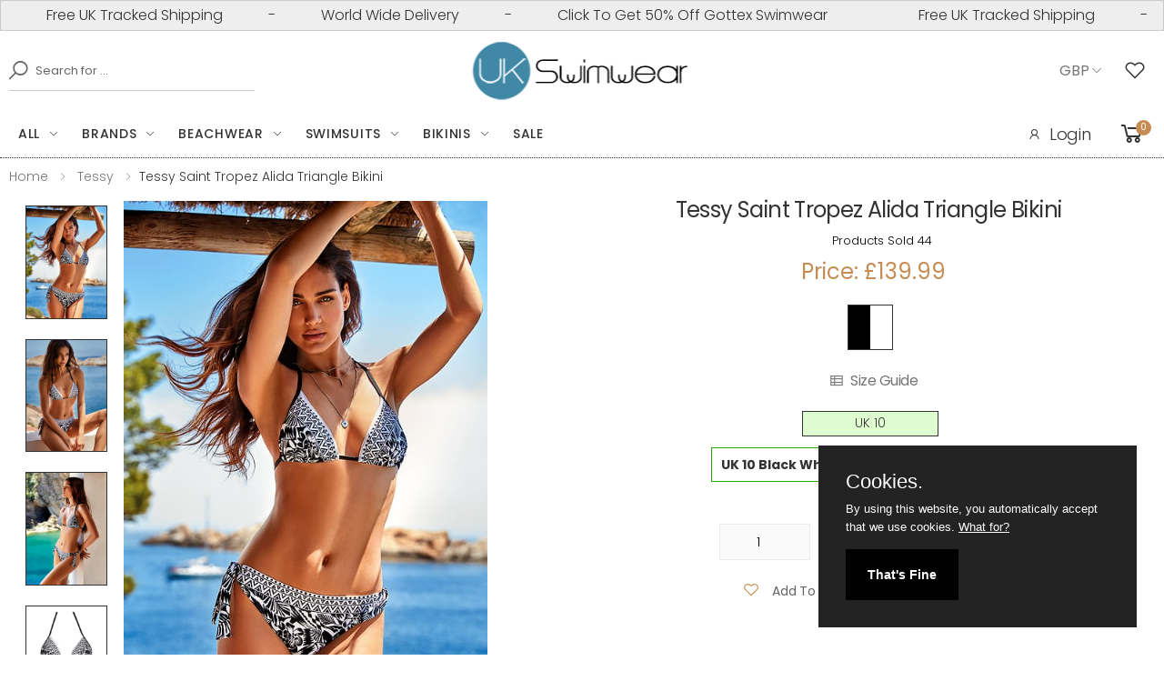

--- FILE ---
content_type: text/html; charset=UTF-8
request_url: https://www.ukswimwear.com/product/4569/tessy-saint-tropez-alida-triangle-bikini
body_size: 16018
content:
<!DOCTYPE html>
<html lang="en">
<head>

   <title>Tessy Saint Tropez Alida Triangle Bikini  | UK swimwear</title>
    <meta property="og:title" content="Tessy Saint Tropez Alida Triangle Bikini | UK swimwear">
      
 
  <meta name="description" content="Tessy Saint Tropez Alida Triangle Bikini, removable cups, traingle cup, tie side brief , floral design. We have sold 44 so far." >
   <meta name="robots" content="index, follow, archive, imageindex, imageclick" >
<meta itemprop="condition" content="New">
<meta itemprop="category" content="Apparel &amp; Accessories > Clothing" >
<meta itemprop="identifier" content="4569" >

 <meta property="og:site_name" content="UK swimwear">
<meta property="og:url" content="https://www.ukswimwear.com/https://www.ukswimwear.com/product/4569/tessy-saint-tropez-alida-triangle-bikini">

<meta property="og:type" content="product">
<meta property="og:description" content="Tessy Saint Tropez Alida Triangle Bikini with free UK delivery and free UK returns are available at UK swimwear.">
<meta property="og:image" content="https://www.ukswimwear.com/shopimages/products/normal/ty_Tessy-Saint-Tropez-Alida-Bikini-Lifestyle.jpg">
<meta property="og:image:secure_url" content="https://www.ukswimwear.com/shopimages/products/normal/ty_Tessy-Saint-Tropez-Alida-Bikini-Lifestyle.jpg">
<meta property="og:image:width" content="500">
<meta property="og:image:height" content="700">
<meta property="og:price:amount" content="139.99">
<meta property="og:price:currency" content="GBP">




 
 <link rel="canonical" href="https://www.ukswimwear.comhttps://www.ukswimwear.com/product/4569/tessy-saint-tropez-alida-triangle-bikini" >
 


    <meta property="og:site_name" content="UK Swimwear">
    <meta property="og:type" content="website">
    <meta http-equiv="X-UA-Compatible" content="IE=edge">
    <meta name="viewport" content="width=device-width, initial-scale=1, shrink-to-fit=no">
        
    <!-- Favicon -->
    <link rel="apple-touch-icon" sizes="180x180" href="https://www.ukswimwear.com/assets/images/icons/apple-touch-icon.png">
    <link rel="icon" type="image/png" sizes="32x32" href="https://www.ukswimwear.com/assets/images/icons/favicon-32x32.png">
    <link rel="icon" type="image/png" sizes="16x16" href="https://www.ukswimwear.com/assets/images/icons/favicon-16x16.png">
    <link rel="manifest" href="https://www.ukswimwear.com/assets/images/icons/site.webmanifest">
    <link rel="mask-icon" href="https://www.ukswimwear.com/assets/images/icons/safari-pinned-tab.svg" color="#666666">
    <link rel="shortcut icon" href="https://www.ukswimwear.com/assets/images/icons/favicon.ico">
    
    <meta name="apple-mobile-web-app-title" content="UK Swimwear">
    <meta name="application-name" content="UK Swimwear">
    <meta name="msapplication-TileColor" content="#cc9966">
    <meta name="msapplication-config" content="https://www.ukswimwear.com/assets/images/icons/browserconfig.xml">
    <meta name="theme-color" content="#ffffff">
    <!-- Plugins CSS File --> 
    
     <link rel="stylesheet" href="https://www.ukswimwear.com/assets/css/bootstrap.min.css">
     <link rel="stylesheet" href="https://www.ukswimwear.com/assets/css/jquery-ui.min.css">
     <link rel="stylesheet" href="https://www.ukswimwear.com/assets/css/style.min.css">
          
     <!-- Google tag (gtag.js) -->
  <!-- Google tag (gtag.js) -->
<script src="https://www.googletagmanager.com/gtag/js?id=G-E1BPHWMJHS" defer></script>
<script defer>
  window.dataLayer = window.dataLayer || [];
  
  function gtag(){dataLayer.push(arguments);}
  gtag('js', new Date());

  gtag('config', 'G-E1BPHWMJHS', {
    cookie_flags: 'max-age=7200;secure;samesite=none',
   'debug_mode':true
  });
</script>
 


<!-- Analytics end -->

<script defer>
  
    function validateLoginForm() {
     var email = document.forms["customerLogin"]["xEmailAddress"].value;
     var pass = document.forms["customerLogin"]["xCustPassword"].value;

     if (email.length < 5 || email.indexOf("@") == -1) {
         alert("Please enter your email");
         return false;
     }
     if (pass.length < 4 || pass == null) {
         alert("Please enter your password");
         return false;
     }
 }
 var sectionpage = 0;
</script><script id="mcjs" defer>!function(c,h,i,m,p){m=c.createElement(h),p=c.getElementsByTagName(h)[0],m.async=1,m.src=i,p.parentNode.insertBefore(m,p)}(document,"script","https://chimpstatic.com/mcjs-connected/js/users/8de2af2202c257a25467ea3e3/01949e5f1946c0ec76da1dd95.js");</script>

  
  
</head>

<body>
    <div class="page-wrapper">
<header class="header header-6" style="border-bottom:1px dotted #333">
            <div class="header-top" style="padding:0px;">
               
                    
 <div class="alert" style="padding:0px;margin:0px;" >
  <div class="alert__line" id="marquee" style="margin:0px;padding-top:4px;padding-bottom:4px;">
   <div class="alert__message"> 
     <span class="marquee-span">Free UK Tracked Shipping</span> - <span class="marquee-span">World Wide Delivery</span> - <span class="marquee-span"><a style="color:#333;" href="https://www.ukswimwear.com/gottex-swimwear" aria-label="50% Off All Gottex Designer Swimwear">Click To Get 50% Off Gottex Swimwear</a></span>
    </div>
  </div>
</div>
                
            </div>
            <div class="header-middle" >
                <div class="container" >
                    <div class="header-left" >
                        <div class="header-search header-search-extended header-search-visible d-none d-lg-block">
                            <a href="#" class="search-toggle" role="button" aria-label="Search Our Products"><i class="icon-search"></i></a>
                              <form action="https://www.ukswimwear.com/search" method="get" name="searchForm" id="searchForm" >
                                <div class="header-search-wrapper search-wrapper-wide">
                                    <label for="xSearch" class="sr-only">Search</label>
                                    <button aria-label="Search" class="btn btn-primary" type="submit"><i class="icon-search"></i></button>
                                    <input type="search" class="form-control"  name="xSearch" id="xSearch" placeholder="Search for ..." required>
                                </div><!-- End .header-search-wrapper -->
                            </form>
                        </div><!-- End .header-search -->
                    </div>
                    <div class="header-center">
                        <a href="https://www.ukswimwear.com" class="logo" aria-label="UK Swimwear Home">
                            <img src="https://www.ukswimwear.com/images/logo-70X245.png" alt="UK Swimwear Logo" width="245" height="70">
                        </a>
                    </div><!-- End .header-left -->
                    <div class="header-right" style="margin:0px;padding-top:0px;padding-bottom:0px;">
                        <div class="header-dropdown" style="padding-right:6px;margin-right:0px;">
                        <span>GBP</span><div class="header-menu"><ul><li><a aria-label="Change Currencies" href="https://www.ukswimwear.com/product?xProd=4569&currency=2">EURO</a></li><li><a aria-label="Change Currencies" href="https://www.ukswimwear.com/product?xProd=4569&currency=3">USD</a></li><li><a aria-label="Change Currencies" href="https://www.ukswimwear.com/product?xProd=4569&currency=4">CAD</a></li><li><a aria-label="Change Currencies" href="https://www.ukswimwear.com/product?xProd=4569&currency=5">AUD</a></li></ul></div><!-- End .header-menu -->
                        </div><!-- End .header-dropdown -->
                                                      <a href="#"  data-toggle="modal" data-target="#ModalLogin" rel="nofollow" class="wishlist-link" style="color:#333;padding-right:10px;margin-left:4px;" aria-label="See Your Wish List"><i class="icon-heart-o"></i></a>
                             
                       
                    </div><!-- End .header-right -->
                </div><!-- End .container -->
            </div><!-- End .header-middle -->
            <div class="header-bottom sticky-header" >
                <div class="container">
                    <div class="header-left">
                        <nav class="main-nav" >
                            <ul class="menu sf-arrows">
                            <li>
                            <a href="https://www.ukswimwear.com/everything" class="sf-with-ul" aria-label="Click for everything" >All</a>
                            <div class="megamenu megamenu-md">
                            <div class="row no-gutters">
                              <div class="col-md-3">
                                <div class="menu-col">
                                <div class="menu-title">Accessories</div><!-- End .menu-title -->
                                <ul>
                                <li> <a aria-label="Beach Accessories"  href="https://www.ukswimwear.com/accessories" >All Accessories</a></li>
                                 <li><a aria-label="Beach Bags" href="https://www.ukswimwear.com/accessories/beach-bags" >Beach Bags</a></li>
                                 <li><a aria-label="Click for bust enhancers"  href="https://www.ukswimwear.com/accessories/bust-enhancers" >Bust Enhancers</a></li>
                                 <li><a aria-label="Click for footwear"  href="https://www.ukswimwear.com/beachwear/footwear" >Footwear</a> </li>
                                 <li><a aria-label="Jewellery for the beach" href="https://www.ukswimwear.com/accessories/beach-jewellery" >Jewellery</a></li>
                                 <li><a aria-label="Sun Hats" href="https://www.ukswimwear.com/beachwear/sun-hats">Sun Hats</a></li>
                                 </ul>
                                 </div>
                              </div><!-- End .col-md-3 -->
                              <div class="col-md-3">
                                <div class="menu-col">
                                <div class="menu-title">Beachwear</div><!-- End .menu-title -->
                                <ul>
                                <li> <a aria-label="Designer Beachwear" href="https://www.ukswimwear.com/beachwear" >All Beachwear</a></li>
                                <li><a aria-label="Click for kaftans"  href="https://www.ukswimwear.com/beachwear/kaftans" >Kaftans</a> </li>
                                <li> <a aria-label="Sarongs And Pareos" href="https://www.ukswimwear.com/beachwear/sarongs-and-pareos">Sarongs And Pareos</a></li>
                                <li><a aria-label="Sun Dresses" href="https://www.ukswimwear.com/beachwear/sun-dresses">Sun Dresses</a></li>
                                </ul>
                                <div class="menu-title">Gift Cards</div><!-- End .menu-title -->
                                <ul>
                                <li><a aria-label="Click for gift cards"  href="https://www.ukswimwear.com/giftcert" >Gift Cards</a> </li>
                                </ul>
                                </div><!-- End .menu-col -->
                              </div><!-- End .col-md-3 -->
                              <div class="col-md-3">
                                <div class="menu-col">
                                <div class="menu-title">Swimwear</div><!-- End .menu-title -->
                                <ul>
                                <li><a aria-label="All Our Designer Bikinis" href="https://www.ukswimwear.com/bikinis" >Bikinis</a></li>
                                <li> <a aria-label="Mastectomy Swimwear"  href="https://www.ukswimwear.com/mastectomy-swimwear" >Mastectomy Swimwear</a></li>
                                <li> <a aria-label="Shaping Swimwear"  href="https://www.ukswimwear.com/swimsuits/shaping-swimsuits" >Shaping Swimwear</a></li>
                                <li><a aria-label="All Our Designer Swimsuits" href="https://www.ukswimwear.com/swimsuits" >Swimsuits</a></li>
                                <li> <a aria-label="Tankinis" href="https://www.ukswimwear.com/tankinis">Tankinis</a></li>
                                </ul>
                                 </div><!-- End col -->
                              </div><!-- End .md3 -->
                              <div class="col-md-3">
                                  <div class="banner banner-overlay"  style="background:white;padding-top:10px;padding-right:10px;">
                                   <a aria-label="Designer Beachwear" href="https://www.ukswimwear.com/beachwear" >
                                  <img src="https://www.ukswimwear.com/images/menu-images/Pia-Rossini-Dynasty-Hat.jpg" alt="Designer Beachwear" width="300" height="430" loading="lazy"></a>
                                  </div><!-- End .banner banner-overlay -->
                                 </div><!-- End .col-md-3 -->
                            </div><!-- End .megamenu megamenu-md -->
                        </div><!-- End .row -->
                       
                                </li>
                                
                                 
                                <li>
                                    <a aria-label="Designer Swimwear Brands" href="https://www.ukswimwear.com/page/swimwear-brands" class="sf-with-ul">Brands</a>

                                    <div class="megamenu megamenu-lg">
                                        <div class="row no-gutters">
                                            <div class="col-md-3">
                                                <div class="menu-col">
                                                      <ul>
                                                        <li><a aria-label="Amoressa" href="https://www.ukswimwear.com/amoressa" >Amoressa</a> </li>
                                                        <li><a aria-label="Anita" href="https://www.ukswimwear.com/anita" >Anita</a> </li>
                                                        <li><a aria-label="Aqua Blu" href="https://www.ukswimwear.com/aqua-blu" >Aqua Blu</a> </li>
                                                        <li><a aria-label="Aspiga" href="https://www.ukswimwear.com/aspiga" >Aspiga</a> </li>
                                                        <li><a aria-label="Aubade" href="https://www.ukswimwear.com/aubade" >Aubade</a> </li>
                                                        <li><a aria-label="Bacirubati" href="https://www.ukswimwear.com/bacirubati" >Bacirubati</a> </li>
                                                        <li><a aria-label="Bahama" href="https://www.ukswimwear.com/bahama" >Bahama</a> </li>
                                                        <li><a aria-label="Banana Moon" href="https://www.ukswimwear.com/banana-moon" >Banana Moon</a> </li>
                                                        <li><a aria-label="Cyell" href="https://www.ukswimwear.com/cyell" >Cyell</a> </li>
                                                        <li><a aria-label="David" href="https://www.ukswimwear.com/david-swimwear" >David</a> </li>
                                                        <li><a aria-label="Diva" href="https://www.ukswimwear.com/diva" >Diva</a> </li>
                                                        <li><a aria-label="Dock And Bay" href="https://www.ukswimwear.com/dock-and-bay" >Dock And Bay</a> </li>
                                                        <li><a aria-label="Dolores Cortes" href="https://www.ukswimwear.com/dolores-cortes" >Dolores Cortes</a> </li>
                                                        <li><a aria-label="Fake Bake" href="/fake-bake">Fake Bake</a></li>
                                                    </ul>
                                                </div><!-- End .menu-col -->
                                            </div><!-- End .col-md-6 -->
                                            <div class="col-md-3">
                                                <div class="menu-col">
                                                     <ul>
                                                           <li><a aria-label="Flina Swimwear" href="/felina-swimwear">Felina</a></li>
                                                        <li><a aria-label="Fantasie" href="https://www.ukswimwear.com/fantasie">Fantasie</a>  </li>
                                                       <li><a aria-label="Feraud Paris" href="https://www.ukswimwear.com/feraud-paris"  >Feraud Paris</a>  </li>
                                                       <li><a aria-label="Forever Unique" href="https://www.ukswimwear.com/forever-unique" >Forever Unique</a>  </li>
                                                       <li><a aria-label="Glumann" href="https://www.ukswimwear.com/glumann" >Glumann</a> </li>
                                                       <li> <a aria-label="Goldfish" href="https://www.ukswimwear.com/goldfish" >Goldfish</a> </li>
                                                        <li> <a aria-label="Gottex Designer Swimwear" href="https://www.ukswimwear.com/gottex-Swimwear" >Gottex</a> </li>
                                                       <li><a aria-label="Heaven" href="https://www.ukswimwear.com/heaven" >Heaven</a> </li>
                                                       <li><a aria-label="Iconique" href="https://www.ukswimwear.com/iconique" >Iconique</a> </li>
													   <li><a aria-label="Iconique" href="https://www.ukswimwear.com/kiwi" >Kiwi</a> </li>
                                                       <li> <a aria-label="Liberti" href="https://www.ukswimwear.com/liberti"  >Liberti</a> </li>
                                                       <li>  <a aria-label="LingaDore" href="https://www.ukswimwear.com/lingadore"  >LingaDore</a></li>
                                                       <li> <a aria-label="Lola" href="https://www.ukswimwear.com/lola"  >Lola</a></li>
                                                     <li> <a aria-label="Love Luna" href="https://www.ukswimwear.com/love-luna"  >Love Luna</a></li>
                                                    
                                                   
                                                     </ul>
                                                </div><!-- End .menu-col -->
                                            </div><!-- End .col-md-6 -->
                                            <div class="col-md-3">
                                                <div class="menu-col">
                                                    <ul>
													     <li> <a aria-label="Maryan Mehlhorn" href="https://www.ukswimwear.com/maryan-mehlhorn"  >Maryan Mehlhorn</a></li>
                                                     <li> <a aria-label="Miraclesuit Swimwear" href="https://www.ukswimwear.com/miraclesuit"  >Miraclesuit Swimwear</a></li>
                                                     <li><a aria-label="Miss Matisse" href="https://www.ukswimwear.com/miss-matisse"  >Miss Matisse</a></li>
                                                     <li><a aria-label="Moontide" href="https://www.ukswimwear.com/moontide"  >Moontide</a></li>
                                                     <li><a aria-label="MyClarissa" href="https://www.ukswimwear.com/myclarissa"  > MyClarissa</a></li>
                                                     <li><a aria-label="Nicole Olivier" href="https://www.ukswimwear.com/nicole-olivier"  >Nicole Olivier</a></li>
                                                     <li><a aria-label="Nuria Ferrer" href="https://www.ukswimwear.com/nuria-ferrer "  >Nuria Ferrer</a></li>
                                                     <li> <a aria-label="Olympia" href="https://www.ukswimwear.com/olympia-swimwear">Olympia</a></li>
                                                     <li> <a aria-label="Oroblu" href="https://www.ukswimwear.com/oroblu-swimwear">Oroblu</a></li>
                                                     <li> <a aria-label="Palm Beach" href="https://www.ukswimwear.com/palm-beach-swimwear"  >Palm Beach</a></li>
                                                     <li><a aria-label="Phax" href="https://www.ukswimwear.com/phax">Phax</a></li>
                                                      <li><a aria-label="Pia Rossini" href="https://www.ukswimwear.com/pia-rossini"  >Pia Rossini</a></li>
                                                      <li><a aria-label="Pia Rossini" href="https://www.ukswimwear.com/pierre-mantoux"  >Pierre Mantoux</a></li>
                                                        <li><a aria-label="Piha" href="https://www.ukswimwear.com/piha"  >Piha</a></li>
                                                     
                                                     </ul>
                                                </div><!-- End .menu-col -->
                                            </div><!-- End .col-md-6 -->

                                             <div class="col-md-3">
                                                <div class="menu-col">
                                                     <ul>
                                                      
                                                      <li><a aria-label="PrimaDonna" href="https://www.ukswimwear.com/primadonna"  >PrimaDonna</a></li>     
                                                      <li><a aria-label="PrimaDonna" href="https://www.ukswimwear.com/roidal"  >Roidal</a></li>
                                                      <li><a aria-label="Rosch" href="https://www.ukswimwear.com/rosch"  >Rosch</a></li>
                                                      <li><a aria-label="Seasense" href="https://www.ukswimwear.com/seasense"  >Seasense</a></li>
                                                      <li><a aria-label="Seaspray" href="https://www.ukswimwear.com/seaspray" >Seaspray</a></li>
                                                      <li><a aria-label="Speedo" href="https://www.ukswimwear.com/speedo" >Speedo</a></li>
                                                      <li><a aria-label="Sunflair" href="https://www.ukswimwear.com/sunflair" >Sunflair</a></li>
                                                      <li><a aria-label="Tessy" href="https://www.ukswimwear.com/tessy" >Tessy</a></li>
                                                      <li><a aria-label="Vacanze Italiane" href="https://www.ukswimwear.com/vacanze-italiane" >Vacanze Italiane</a></li>
                                                      <li><a aria-label="Watercult" href="https://www.ukswimwear.com/watercult" >Watercult</a> </li>
                                                    </ul>
                                                </div><!-- End .menu-col -->
                                            </div><!-- End .col-md-6 -- -->
                                        </div><!-- End .row -->
                                    </div><!-- End .megamenu megamenu-sm -->
                                </li>
                                 <li>
                                    <a aria-label="Designer Beachwear" href="https://www.ukswimwear.com/beachwear" class="sf-with-ul">Beachwear</a>
                                    
                                         <div class="megamenu megamenu-sm">
                                        <div class="row no-gutters">
                                            <div class="col-md-6">
                                                <div class="menu-col">
                                                    <div class="menu-title">Beachwear</div><!-- End .menu-title -->
                                                    <ul>
                                                        <li> <a aria-label="Designer Beachwear" href="https://www.ukswimwear.com/beachwear" >All Beachwear</a></li>
                                                                <li> <a aria-label="Accessories" href="https://www.ukswimwear.com/accessories" >Beach Accessories</a></li>
                                                                <li><a aria-label="Beach Bags" href="https://www.ukswimwear.com/accessories/beach-bags" >Beach Bags</a></li>
                                                                <li><a aria-label="Beach and Pool Footwear" href="https://www.ukswimwear.com/beachwear/footwear" >Footwear</a> </li>
                                                                <li><a aria-label="Kaftans" href="https://www.ukswimwear.com/beachwear/kaftans"  >Kaftans</a> </li>
                                                                <li> <a aria-label="Sarongs And Pareos" href="https://www.ukswimwear.com/beachwear/sarongs-and-pareos">Sarongs And Pareos</a></li>
                                                                <li><a aria-label="Sun Dresses" href="https://www.ukswimwear.com/beachwear/sun-dresses">Sun Dresses</a></li>
                                                                <li><a aria-label="Sun Hats" href="https://www.ukswimwear.com/beachwear/sun-hats">Sun Hats</a></li>
                                                    </ul>
                                                </div><!-- End .menu-col -->
                                            </div><!-- End .col-md-6 -->

                                            <div class="col-md-6">
                                                <div class="banner banner-overlay"  style="background:white;">
                                                    <a aria-label="Designer Beachwear" href="https://www.ukswimwear.com/beachwear" >
                                                             <img src="https://www.ukswimwear.com/images/menu-images/Pia-Rossini-Amara-Designer-Beachwear.jpg" alt="Designer Beachwear" width="300" height="430" loading="lazy" >
                                                       
                                                    </a>
                                                </div><!-- End .banner -->
                                            </div><!-- End .col-md-6 -->
                                        </div><!-- End .row -->
                                    </div><!-- End .megamenu megamenu-sm -->
                                 
                                </li>
                                <li>
                                    <a aria-label="All Our Designer Swimsuits"  href="https://www.ukswimwear.com/swimsuits" class="sf-with-ul">Swimsuits</a>

                                    <div class="megamenu megamenu-lg">
                                        <div class="row no-gutters">
                                            <div class="col-md-3">
                                                <div class="menu-col">
                                                    <div class="menu-title">Swimsuit Styles</div><!-- End .menu-title -->
                                                    <ul>
                                                        <li><a aria-label="All Our Designer Swimsuits" href="https://www.ukswimwear.com/swimsuits" >All Swimsuits</a></li>
                                                        <li><a aria-label="Bandeau Swimsuits" href="https://www.ukswimwear.com/swimsuits/bandeau-swimsuits" >Bandeau Swimsuits</a></li>
                                                         <li><a aria-label="Convertible Swimsuits" href="https://www.ukswimwear.com/swimsuits/convertible-swimsuits" >Convertible Swimsuits</a></li>
                                                         <li><a aria-label="Cut Out Swimsuits" href="https://www.ukswimwear.com/swimsuits/cut-out-swimsuits" >Cut Out Swimsuits</a></li>
                                                         <li><a aria-label="Halter Neck Swimsuits" href="https://www.ukswimwear.com/swimsuits/halter-neck-swimsuits" >Halter Neck Swimsuits</a></li>
                                                         <li><a aria-label="High Back Swimsuits" href="https://www.ukswimwear.com/swimsuits/high-back-swimsuits" >High Back Swimsuits</a></li>
                                                         <li><a aria-label="High Neck Swimsuits" href="https://www.ukswimwear.com/swimsuits/high-neck-swimsuits" >High Neck Swimsuits</a></li>
                                                         <li><a aria-label="Low Back Swimsuits" href="https://www.ukswimwear.com/swimsuits/low-back-swimsuits" >Low Back Swimsuits</a></li>
                                                          <li><a aria-label="Mastectomy Swimsuits" href="https://www.ukswimwear.com/swimsuits/mastectomy-swimsuits" >Mastectomy Swimsuits</a></li>
                                                    </ul>
                                                </div><!-- End .menu-col -->
                                            </div><!-- End .col-md-6 -->
                                            <div class="col-md-3">
                                                <div class="menu-col">
                                                     <ul>
                                                       
                                                        <li><a aria-label="Medium Back Swimsuits" href="https://www.ukswimwear.com/swimsuits/medium-back-swimsuits" >Medium Back Swimsuits</a> </li>
                                                        <li> <a aria-label="Padded Swimsuits" href="https://www.ukswimwear.com/swimsuits/padded-swimsuits" >Padded Swimsuits</a></li>
                                                        <li><a aria-label="Plus Size Swimsuits" href="https://www.ukswimwear.com/swimsuits/plus-size-swimsuits" >Plus Size Swimsuits</a></li>
                                                        <li> <a aria-label="Shaping Swimsuits" href="https://www.ukswimwear.com/swimsuits/shaping-swimsuits" >Shaping Swimsuits</a></li>
                                                        <li> <a aria-label="Sports Swimwsuits" href="https://www.ukswimwear.com/swimsuits/sports-swimsuits" >Sports Swimwsuits</a></li>
                                                        <li><a aria-label="Swim Dresses"  href="https://www.ukswimwear.com/swimsuits/swim-dress" >Swim Dresses</a></li>
                                                        <li><a aria-label="Underwired Swimsuits"  href="https://www.ukswimwear.com/swimsuits/underwired-swimsuits" >Underwired Swimsuits</a></li>
                                                       
                                                     </ul>
                                                </div><!-- End .menu-col -->
                                            </div><!-- End .col-md-6 -->
                                            <div class="col-md-3">
                                                <div class="menu-col">
                                                    <div class="menu-title">Swimsuit Colours</div><!-- End .menu-title -->
                                                    <ul>
                                                         <li><a aria-label="Black Swimsuits" href="https://www.ukswimwear.com/swimsuits/animal-print-swimsuits" >Animal Print Swimsuits</a></li>
                                                        <li><a aria-label="Black Swimsuits" href="https://www.ukswimwear.com/swimsuits/black-swimsuits" >Black Swimsuits</a></li>
                                                        <li><a aria-label="Blue Swimsuits" href="https://www.ukswimwear.com/swimsuits/blue-swimsuits" >Blue Swimsuits</a></li>
                                                        <li><a aria-label="Green Swimsuits" href="https://www.ukswimwear.com/swimsuits/green-swimsuits" >Green Swimsuits</a></li> 
                                                         <li><a aria-label="Navy Swimsuits" href="https://www.ukswimwear.com/swimsuits/navy-swimsuits" >Navy Swimsuits</a></li>
                                                         <li><a aria-label="Pink Swimsuits" href="https://www.ukswimwear.com/swimsuits/pink-swimsuits" >Pink Swimsuits</a></li>
                                                        <li><a aria-label="Red Swimsuits" href="https://www.ukswimwear.com/swimsuits/navy-swimsuits" >Red Swimsuits</a></li>
                                                         <li><a aria-label="Yellow Swimsuits" href="https://www.ukswimwear.com/swimsuits/yellow-swimsuits" >Yellow Swimsuits</a></li>
                                                         <li><a aria-label="White Swimsuits" href="https://www.ukswimwear.com/swimsuits/white-swimsuits" >White Swimsuits</a></li>
                                                    </ul>
                                                </div><!-- End .menu-col -->
                                            </div><!-- End .col-md-6 -->

                                            <div class="col-md-3">
                                                <div class="banner banner-overlay"  style="background:white;padding-top:10px;padding-right:10px;">
                                                    <a aria-label="All Our Designer Swimsuits"  href="https://www.ukswimwear.com/swimsuits" >
                                                        <img src="https://www.ukswimwear.com/images/menu-images/Roidal-Desire-Designer-Swimsuit" alt="Designer Swimsuits" width="300" height="430" loading="lazy" >
                                                    </a>
                                                </div><!-- End .banner -->
                                            </div><!-- End .col-md-6 -->
                                        </div><!-- End .row -->
                                    </div><!-- End .megamenu megamenu-sm -->
                                </li>
                                <li>
                                    <a href="https://www.ukswimwear.com/bikinis" class="sf-with-ul">Bikinis</a>

                                    <div class="megamenu megamenu-lg">
                                        <div class="row no-gutters">
                                            <div class="col-md-3">
                                                <div class="menu-col">
                                                    <div class="menu-title">Bikini Styles</div><!-- End .menu-title -->
                                                    <ul>
                                                        <li><a aria-label="All Our Designer Bikinis" href="https://www.ukswimwear.com/bikinis" >All Bikinis</a></li>
                                                        <li><a aria-label="Bandeau Bikinis" href="https://www.ukswimwear.com/bikinis/bandeau-bikinis" >Bandeau Bikinis</a></li>
                                                        <li><a aria-label="Bikini Tops" href="https://www.ukswimwear.com/bikinis/bikini-tops" >Bikini Tops</a></li>
                                                        <li><a aria-label="Bikini Bottoms" href="https://www.ukswimwear.com/bikinis/bikini-bottoms" >Bikini Bottoms</a></li>
                                                        <li><a aria-label="Brazilian Bikinis" href="https://www.ukswimwear.com/bikinis/brazilian-bikinis" >Brazilian Bikinis</a></li>
                                                        <li><a aria-label="Convertible Bikinis" href="https://www.ukswimwear.com/bikinis/convertible-bikinis" >Convertible Bikinis</a></li>
                                                        <li><a aria-label="Halter Neck Bikinis" href="https://www.ukswimwear.com/bikinis/halter-neck-bikinis" >Halter Neck Bikinis</a></li>
                                                         <li><a aria-label="High Waisted Bikinis" href="https://www.ukswimwear.com/bikinis/high-waisted-bikinis" >High Waisted Bikinis</a></li>
                                                       <li><a aria-label="High Waisted Bikinis" href="https://www.ukswimwear.com/bikinis/moulded-bikini" >Moulded Bikini</a></li>
                                                    </ul>
                                                </div><!-- End .menu-col -->
                                            </div><!-- End .col-md-6 -->
                                            <div class="col-md-3">
                                                <div class="menu-col">
                                                     <ul>
                                                      
                                                       <li><a aria-label="Padded Bikinis" href="https://www.ukswimwear.com/bikinis/padded-bikinis" >Padded Bikinis</a></li>
                                                       <li><a aria-label="Padded Bikinis" href="https://www.ukswimwear.com/bikinis/push-up-bikinis" >Push Up Bikinis</a></li>
                                                       <li><a aria-label="Padded Bikinis" href="https://www.ukswimwear.com/bikinis/triangle-bikinis" >Triangle Bikinis</a></li>
                                                       <li><a aria-label="Underwired Bikinis" href="https://www.ukswimwear.com/bikinis/underwired-bikinis" >Underwired Bikinis</a></li>
                                                     </ul>
                                                       <div class="menu-title">Bikini Colours</div><!-- End .menu-title -->
                                                        <ul>
                                                       <li><a aria-label="Animal Print Bikinis" href="https://www.ukswimwear.com/bikinis/animal-print-bikinis" >Animal Print Bikinis</a></li>
                                                    <li><a aria-label="Black Bikinis" href="https://www.ukswimwear.com/bikinis/black-bikinis" >Black Bikinis</a></li>
                                                    <li><a aria-label="Blue Bikinis" href="https://www.ukswimwear.com/bikinis/blue-bikinis" >Blue Bikinis</a></li>
                                                    <li><a aria-label="Green Bikinis" href="https://www.ukswimwear.com/bikinis/green-bikinis" >Green Bikinis</a></li>
                                                   </ul>
                                                </div><!-- End .menu-col -->
                                            </div><!-- End .col-md-6 -->
                                            <div class="col-md-3">
                                                <div class="menu-col">
                                                    <ul>
                                                      <li><a aria-label="Navy Bikinis" href="https://www.ukswimwear.com/bikinis/navy-bikinis" >Navy Bikinis</a></li>
                                                    <li><a aria-label="Pink Bikinis" href="https://www.ukswimwear.com/bikinis/pink-bikinis" >Pink Bikinis</a></li>
                                                    <li><a aria-label="Purple Bikinis" href="https://www.ukswimwear.com/bikinis/purple-bikinis" >Purple Bikinis</a></li>
                                                    <li><a aria-label="Red Bikinis" href="https://www.ukswimwear.com/bikinis/red-bikinis" >Red Bikinis</a></li>
                                                    <li><a aria-label="Yellow Bikinis" href="https://www.ukswimwear.com/bikinis/yellow-bikinis" >Yellow Bikinis</a></li>
                                                    </ul>
                                                </div><!-- End .menu-col -->
                                            </div><!-- End .col-md-6 -->

                                            <div class="col-md-3">
                                                <div class="banner banner-overlay" style="background:white;padding-top:10px;padding-right:10px;">
                                                    <a aria-label="All Our Designer Bikinis" href="https://www.ukswimwear.com/bikinis" >
                                                   
                                                        <img src="https://www.ukswimwear.com/images/menu-images/Nuria-Ferrer-Designer-Bikini.jpg" alt="Designer Bikinis" width="300" height="430" loading="lazy">
                                            
                                                    </a>
                                                </div><!-- End .banner -->
                                            </div><!-- End .col-md-6 -->
                                        </div><!-- End .row -->
                                    </div><!-- End .megamenu megamenu-sm -->
                                </li>
                         
                                <li>
                                      <a aria-label="Swimwear Sale" href="https://www.ukswimwear.com/promotions/swimwear-sale" >Sale</a>
                                 </li>
                             </ul><!-- End .menu -->
                        </nav><!-- End .main-nav -->

                        <button class="mobile-menu-toggler">
                            <span class="sr-only">Toggle mobile menu</span>
                            <i class="icon-bars"></i>
                        </button>
                    </div><!-- End .header-left -->
                     <div class="header-right">
                       <ul class="top-menu top-link-menu ">
                            <li>
                                <ul>
                                                                <li><a href="#ModalLogin" aria-label="Log into your account" data-toggle="modal" style="color:#333;padding-right:6px;font-size:18px;" ><i class="icon-user"></i>Login</a></li>
                                                                </ul>
                            </li>
                          </ul><!-- End .top-menu -->
                           
                                                        <div class="dropdown cart-dropdown" style="padding-right:4px;">
                           
                            <a aria-label="Basket or Cart" href="https://www.ukswimwear.com/cart" class="dropdown-toggle" style="color:#333;font-weight: normal;">
                                <i class="icon-shopping-cart"></i>
                                <span class="cart-count" id="subtotalJAXF1" >0</span>
                             </a>
                           
                        </div><!-- End .cart-dropdown -->
                                            </div>
                </div><!-- End .container -->
    
            </div><!-- End .header-bottom -->
        </header><!-- End .header -->
      
        
 <link rel="stylesheet" href="https://www.ukswimwear.com/assets/css/plugins/owl-carousel/owl.carousel.min.css">
 
  


<div itemtype="https://schema.org/Product" itemscope="">
   <meta itemprop="name" content="Tessy Saint Tropez Alida Triangle Bikini">
   <link itemprop="image" href="https://www.ukswimwear.com/shopimages/products/normal/ty_Tessy-Saint-Tropez-Alida-Bikini-Lifestyle.jpg" >
   <meta itemprop="description" content="Tessy Saint Tropez Alida Triangle Bikini, removable cups, traingle cup, tie side brief , floral design. We have sold 44 so far." >
   <meta itemprop="sku" content="4569">
   <div itemprop="offers" itemscope="" itemtype="https://schema.org/Offer">
    <link itemprop="url" href="https://www.ukswimwear.com/https://www.ukswimwear.com/product/4569/tessy-saint-tropez-alida-triangle-bikini" >
     <meta itemprop="price" content="139.99" >
     <meta itemprop="priceCurrency" content="GBP" >
     <meta itemprop="itemCondition" itemtype="https://schema.org/OfferItemCondition" content="https://schema.org/NewCondition" >
     <meta itemprop="availability" itemtype="https://schema.org/ItemAvailability" content="https://schema.org/InStock" >
          <meta itemprop="priceValidUntil" content="2026-03-20" > 
     
          <!-- UK Shiping -->
     <div itemprop="shippingDetails" itemtype="https://schema.org/OfferShippingDetails" itemscope>
          <div itemprop="shippingRate" itemtype="https://schema.org/MonetaryAmount" itemscope>
            <meta itemprop="identifier" content="2 to 4 days" />
            <meta itemprop="value" content="0.00" />
            <meta itemprop="currency" content="GBP" />
          </div>
          
          <div itemprop="shippingDestination" itemtype="https://schema.org/DefinedRegion" itemscope>
            <meta itemprop="addressCountry" content="UK" />
          </div>
          <div itemprop="deliveryTime" itemtype="https://schema.org/ShippingDeliveryTime" itemscope>
            <div itemprop="handlingTime" itemtype="https://schema.org/QuantitativeValue" itemscope>
              <meta itemprop="minValue" content="0" />
              <meta itemprop="maxValue" content="1" />
              <meta itemprop="unitCode" content="DAY" />
            </div>
            <div itemprop="transitTime" itemtype="https://schema.org/QuantitativeValue" itemscope>
              <meta itemprop="minValue" content="1" />
              <meta itemprop="maxValue" content="5" />
              <meta itemprop="unitCode" content="DAY" />
            </div>
          </div>
       </div>
          
      
        

   </div> 
      <div itemprop="brand" itemtype="https://schema.org/Brand" itemscope="">
        <meta itemprop="name" content="Tessy" >
   </div>
</div>
 

 
        <main class="main">
          <div class="page-content" style="max-width:1300px;margin: auto;text-align:center;padding-top:10px;">
            <nav aria-label="breadcrumb" class="breadcrumb-nav border-0"  style="margin-bottom:2px;"> 
               <div class="container d-flex align-items-center"  >
                 <ol class="breadcrumb" itemscope  itemtype="https://schema.org/BreadcrumbList">
                 <li aria-label="Home" class="breadcrumb-item" itemprop="itemListElement" itemscope
                itemtype="https://schema.org/ListItem"><a href="https://www.ukswimwear.com" itemprop="item" title="Home" > <span itemprop="name">Home</span></a>
                <meta itemprop="position" content="1" />
                </li>
                <li aria-label="Tessy" class="breadcrumb-item" itemprop="itemListElement" itemscope
                itemtype="https://schema.org/ListItem"><a href="/tessy" itemprop="item" title="Tessy" > <span itemprop="name">Tessy</span></a>
                <meta itemprop="position" content="2" />
                </li>
                 <li aria-label="Tessy Saint Tropez Alida Triangle Bikini" class="breadcrumb-item active" aria-current="page" itemprop="itemListElement" itemscope itemtype="https://schema.org/ListItem"><span itemprop="name">Tessy Saint Tropez Alida Triangle Bikini</span>
                  <meta itemprop="position" content="3" />
                  </li>
                </ol>
                </div><!-- End .container -->
             
               </nav><!-- End .breadcrumb-nav -->
                <div class="container">
                    <div class="product-details-top mb-2" >
                   
                    <form id="prodjax" name="prodjax" action="" method="post">
                        <input type="hidden" id="prodID" name="prodID" value="4569" >
                                                <input type="hidden" id="BlackWhiteUK10" value="2,Y">
                                                <input type="hidden" id="stockVal" name="stockVal" value="-99">
                        <input type="hidden" id="ColourName" value="">
                        <input type="hidden" id="SizeName" value="">
                        <input type="hidden" id="leadTime" value="10 - 20">
                        <input type="hidden" id="selectedColour" value="0">
                        <input type="hidden" id="selectedSize" value="0">
                        <input type="hidden" id="prodName" name="prodName" value="Tessy Saint Tropez Alida Triangle Bikini" >
                        <input type="hidden" id="Image" name="Image" value="shopimages/products/normal/ty_Tessy-Saint-Tropez-Alida-Bikini-Lifestyle.jpg" >
                       
                      
                        <div class="row">
                            <div class="col-md-6">
                                <div class="product-gallery product-gallery-vertical" >
                                    <div class="row" style="text-align:center;border:0px solid #333;">
                                        <figure class="product-main-image" style="margin: auto;text-align:center;">
                                        <img id="product-zoom" src="https://www.ukswimwear.com/shopimages/products/normal/ty_Tessy-Saint-Tropez-Alida-Bikini-Lifestyle.jpg" data-zoom-image="https://www.ukswimwear.com/shopimages/products/normal/ty_Tessy-Saint-Tropez-Alida-Bikini-Lifestyle.jpg" alt="Tessy Saint Tropez Alida Triangle Bikini image"  width="500" height="700" style="max-width:400px;" >
                                            <div class="btn-product-gallery-div">
                                            <a href="#" id="btn-product-gallery" class="btn-product-gallery">
                                                <i class="icon-arrows"></i>
                                            </a>
                                            </div>
                                            <br>
                                        </figure>

                                        <div id="product-zoom-gallery" class="product-image-gallery"  style="padding-left:18px;border:0px solid #eee;" >
                                            <a class=""   style="max-height:125px;text-align:center;margin:5px;" href="#" data-image="https://www.ukswimwear.com/shopimages/products/normal/ty_Tessy-Saint-Tropez-Alida-Bikini-Lifestyle.jpg" data-zoom-image="https://www.ukswimwear.com/shopimages/products/normal/ty_Tessy-Saint-Tropez-Alida-Bikini-Lifestyle.jpg" >
                                           <img src="https://www.ukswimwear.com/shopimages/products/normal/ty_Tessy-Saint-Tropez-Alida-Bikini-Lifestyle.jpg" alt="Tessy Saint Tropez Alida Triangle Bikini image"  style="max-height:125px;text-align:center;border:1px solid #333;">
                                           </a>
                                        
                                                                                       <a class="" style="max-height:125px;text-align:center;margin:5px;" href="#" data-image="https://www.ukswimwear.com/shopimages/products/normal/ty_Tessy-Saint-Tropez-Alida-Bikini-Lifestyle-2.jpg" data-zoom-image="https://www.ukswimwear.com/shopimages/products/normal/ty_Tessy-Saint-Tropez-Alida-Bikini-Lifestyle-2.jpg" >
                                           <img src="https://www.ukswimwear.com/shopimages/products/normal/ty_Tessy-Saint-Tropez-Alida-Bikini-Lifestyle-2.jpg" alt="Tessy Saint Tropez Alida Triangle Bikini image" style="max-height:125px;border:1px solid #333;">
                                           </a>
                                                                                                                                   <a class="" style="max-height:125px;text-align:center;margin:5px;" href="#" data-image="https://www.ukswimwear.com/shopimages/products/normal/ty_Tessy-Saint-Tropez-Alida-Bikini-Lifestyle-3.jpg" data-zoom-image="https://www.ukswimwear.com/shopimages/products/normal/ty_Tessy-Saint-Tropez-Alida-Bikini-Lifestyle-3.jpg"  >
                                           <img src="https://www.ukswimwear.com/shopimages/products/normal/ty_Tessy-Saint-Tropez-Alida-Bikini-Lifestyle-3.jpg" alt="Tessy Saint Tropez Alida Triangle Bikini image"  style="max-height:125px;border:1px solid #333;">
                                           </a>
                                                                                                                                  <a class="" style="max-height:125px;text-align:center;margin:5px;" href="#" data-image="https://www.ukswimwear.com/shopimages/products/normal/ty_Tessy-Saint-Tropez-Alida-Bikini-Flatlay.jpg" data-zoom-image="https://www.ukswimwear.com/shopimages/products/normal/ty_Tessy-Saint-Tropez-Alida-Bikini-Flatlay.jpg"  >
                                           <img src="https://www.ukswimwear.com/shopimages/products/normal/ty_Tessy-Saint-Tropez-Alida-Bikini-Flatlay.jpg" alt="Tessy Saint Tropez Alida Triangle Bikini image" style="max-height:125px;border:1px solid #333;"  >
                                           </a>
                                                                                   
                                            
                                        </div><!-- End .product-image-gallery -->
                                    </div><!-- End .row -->
                                </div><!-- End .product-gallery -->
                            </div><!-- End .col-md-6 -->

                            <div class="col-md-6">
                                <div class="product-details product-details-centered">
                                  
                                     <h1 class="product-title">Tessy Saint Tropez Alida Triangle Bikini</h1><!-- End .product-title -->
                            
                                    <div class="ratings-container">
                                                                                                                  <span style="color:#000;padding-left:20px;">Products Sold 44</span>   
                                                                                  
                                     </div><!-- End .rating-container -->
                                     <div class="product-price">
                                        Price:&nbsp;<span id="priceSpan4569">&pound;139.99</span>                                     </div><!-- End .product-price -->
                                                                      
                               
                            <div class="details-filter-row details-row-size">
                                    <div class="swatches">                                    <input type="hidden" id="Colour" name="Colour" value="" >                                                <div id="C25047" style="background:url(/shopimages/products/extras/Tessy/Black-White.gif) repeat bottom center;" class="sub-swatch" onclick="image_click('25047','Black White',1)">
                                                </div>                                       
                                    </div>
                                </div><!-- End .details-filter-row --><h2 style="font-size:12pt;font-weight:normal;">
                                 <a class="size-guide" href="javascript:gotosizeGuide();"  ><i class="icon-th-list"></i>Size Guide</a></h2>
                                <div class="details-filter-row details-row-size">
                                     <div class="prod-sizes">
                                                                 <input type="hidden" id="Size" name="Size" value="" ><div id="S25045" class="sub-size" onclick="size_click('25045','UK 10',0)">UK 10</div><div id="qty-stock" class="stock" >
                                            <div id="stock"  >Please select an option</div>
                                    </div>
                               </div>
                                 </div><!-- End .details-row-size -->
                                
                                 <br>
                                  <div class="product-details-action" >
                                        <input type="hidden" id="mainimage" name="mainimage" value="shopimages/products/normal/ty_Tessy-Saint-Tropez-Alida-Bikini-Lifestyle.jpg" >
                                        <div class="details-action-col">
                                            <div class="product-details-quantity">
                                            <input type="number" id="qty-box" class="form-control" value="1" min="1" max="200" step="1" data-decimals="0" required  name="qty-box" oninput="stockbyID()" >
                                            </div><!-- End .product-details-quantity -->

                                            <a href="#" onclick="submitprodForm();" class="btn-product btn-cart"><span>add to cart</span></a>
                                         
                                        </div>


                                        <div class="details-action-wrapper" style="margin-bottom:20px;">
                                                                                            <a href="#" class="btn-product btn-wishlist" title="Wishlist" data-toggle="modal" data-target="#ModalLogin"><span style="padding-left:4px;">Add To Wishlist</span></a>
                                                                                    
                                        
                                           
                                             <a href="#" data-toggle="modal" data-target="#modal-review" class="btn-product" title="Write a Review"><i class="icon-edit"></i><span style="padding-left:4px;">Write a Review</span></a>
                                           
                                        </div><!-- End .details-action-wrapper -->
                                       
                                    </div><!-- End .product-details-action -->
                                    <div id="thetabs"></div> <!-- jump to here -->
                                </div><!-- End .product-details -->
                            </div><!-- End .col-md-6 -->
                        </div><!-- End .row -->
                    </div><!-- End .product-details-top -->
                </form>
                
                    <div class="product-details-tab">
                        <ul class="nav nav-pills justify-content-center" >
                            <li class="nav-item">
                                <a class="nav-link active" id="product-desc-link" data-toggle="tab" href="#product-desc-tab"  aria-controls="product-desc-tab" aria-selected="true">Description</a>
                            </li>
                            <li class="nav-item">
                                <a class="nav-link" id="product-info-link" data-toggle="tab" href="#size-tab"  aria-controls="product-info-tab" aria-selected="false">Size Guide</a>
                            </li>
                            <li class="nav-item">
                                <a class="nav-link" id="product-shipping-link" data-toggle="tab" href="#product-shipping-tab"  aria-controls="product-shipping-tab" aria-selected="false">Shipping & Returns</a>
                            </li>
                            <li class="nav-item">
                                <a class="nav-link" id="product-review-link" data-toggle="tab" href="#product-review-tab"  aria-controls="product-review-tab" aria-selected="false">Reviews (0)</a>
                            </li>
                        </ul>
                        <div class="tab-content" >
                            <div class="tab-pane fade show active" id="product-desc-tab"  aria-labelledby="product-desc-link">
                                <div class="product-desc-content" style="text-align:left;">
                                    <h3>Product Information</h3>
                                    <p>                                    * Removable cups<br />* Traingle cup<br />* Tie side brief <br />* Floral design                                    </p>
                                    <p> This is a gorgeous bikini. It's monochrome floral fabric looks fabulous against tanned skin. The triangle cups are adjustable just like the briefs of the bikini as it has tie sides. A perfect piece to add to your collection.</p>
                                 </div><!-- End .product-desc-content -->
                            </div><!-- .End .tab-pane -->
                            <div class="tab-pane fade" id="size-tab"  aria-labelledby="product-info-link">
                                <div class="product-desc-content">
                                    <h3>Size Guide</h3>
                                     
<!-- Table Begins -->
<table class="sizechart" >
<tr><td>UK<br>AUS</td><td>US</td><td>Germany</td><td>France<br>Spain</td><td>Italy</td></tr>
<tr><td>6</td><td>4</td><td>32</td><td>34</td><td>38</td></tr>
<tr><td>8</td><td>6</td><td>34</td><td>36</td><td>40</td></tr>
<tr><td >10</td><td >8</td><td >36</td><td >38</td><td >42</td></tr>
<tr><td>12</td><td>10</td><td>38</td><td>40</td><td>44</td></tr>
<tr><td>14</td><td>12</td><td>40</td><td>42</td><td>46</td></tr>
<tr><td>16</td><td>14</td><td>42</td><td>44</td><td>48</td></tr>
<tr><td>18</td><td>16</td><td>44</td><td>46</td><td>50</td></tr>
<tr><td style="height:10px;" colspan="6">International Cup Sizes</td></tr>
<tr><td>A</td><td>A</td><td>A</td><td>A</td><td>A</td></tr>
<tr><td >B</td><td >B</td><td >B</td><td >B</td><td >B or None</td></tr>
<tr><td>C</td><td>C</td><td>C</td><td>C</td><td>C</td></tr>
<tr><td>D</td><td>D</td><td>D</td><td>D</td><td>D</td></tr>
<tr><td>DD</td><td>DD/E</td><td>E</td><td>E</td><td>DD</td></tr>
<tr><td>E</td><td>DDD/F</td><td>F</td><td>F</td><td>E</td></tr>

</table>
<!-- Table Ends -->

 
                                </div><!-- End .product-desc-content -->
                            </div><!-- .End .tab-pane -->
                            <div class="tab-pane fade" id="product-shipping-tab"  aria-labelledby="product-shipping-link">
                                <div class="product-desc-content">
                                    <h3>Delivery & returns</h3>
                                    <p>We deliver to over 100 countries around the world. For full details of the delivery options we offer, please view our <a href="#">Delivery information</a><br>
                                    We hope you'll love every purchase, but if you ever need to return an item you can do so within a month of receipt. For full details of how to make a return, please view our <a href="#">Returns information</a></p>
                                </div><!-- End .product-desc-content -->
                            </div><!-- .End .tab-pane -->
                            <div class="tab-pane fade" id="product-review-tab"  aria-labelledby="product-review-link">
                            <input type="hidden" id="numreviews" value="0">
                            <div id="reviews" class="reviews" style="text-align:left;">
                              
                              </div><!-- .End .tab-pane -->
                                 <div>
                             <button type="button" id="reviewsBtn" class="btn " onclick="getMoreReviews(4569,0);" >See More Reviews</button>
                             <button type="button" id="startBtn" class="btn " onclick="getMoreReviews(4569,1);" >Back to Start</button>
                        </div> 
                        </div><!-- End .tab-content -->
                    </div><!-- End .product-details-tab -->
                  <br>
                    <h4 class="title text-center mb-4">You May Also Like</h4><!-- End .title text-center --> 
                    <div class="owl-carousel owl-simple carousel-equal-height carousel-with-shadow" data-toggle="owl" 
                        data-owl-options='{
                            "nav": false, 
                            "dots": true,
                            "margin": 20,
                            "loop": false,
                            "responsive": {
                                "0": {
                                    "items":1
                                },
                                "480": {
                                    "items":2
                                },
                                "768": {
                                    "items":3
                                },
                                "992": {
                                    "items":4
                                },
                                "1200": {
                                    "items":5,
                                    "nav": true,
                                    "dots": false
                                }
                            }
                        }'>
                       
                                                
                         <div class="product product-7 text-center ">
                            <figure class="product-media">
                                                                                                   <a href="https://www.ukswimwear.com/product/3921/nicole-olivier-manege-manic-bikini">
                                    <img class="lazy product-image" data-src="/shopimages/products/normal/no_Nicole-Olivier-Manege-Manic-Bikini.jpg" alt="Nicole Olivier Manege Manic Bikini" width="500" height="700" >
                                </a>
                                <div class="product-action no-mobile">
                                    <a href="https://www.ukswimwear.com/product/3921/nicole-olivier-manege-manic-bikini" class="btn-product icon-info-circle" title="Full product info">Full Information</a>
                                </div><!-- End .product-action -->
                             </figure><!-- End .product-media -->

                            <div class="product-body">
                                <h3 class="product-title"><a href="https://www.ukswimwear.com/product/3921/nicole-olivier-manege-manic-bikini">Nicole Olivier Manege Manic Bikini</a></h3><!-- End .product-title -->
                                <div class="product-price">
                                &pound;194.99                                                                 </div><!-- End .product-price -->
                             
                                
                                <div class="ratings-container" >
                                  <div class="ratings">
                                        <div class="ratings-val" style="width: 0%;"></div>                                                                                                                                                                                                                                            </div>
                                    <span class="ratings-text">( 0 Reviews )</span>
                                   
                                </div><!-- End .rating-container -->

                                <div class="product-nav">
                                                                           <img class="lazy circle-swatch" data-src="/shopimages/products/extras/Black-White.gif" alt="Colour Swatch" style="height:30px;width:30px;">
                                                                   </div><!-- End .product-nav -->
                            </div><!-- End .product-body -->
                        </div><!-- End .product -->
                                                 
                         <div class="product product-7 text-center ">
                            <figure class="product-media">
                                                                                                   <a href="https://www.ukswimwear.com/product/3524/maryan-mehlhorn-glam-black-bikini">
                                    <img class="lazy product-image" data-src="/shopimages/products/normal/mm_Maryan-Mehlhorn-Glam-Black-Bikini.jpg" alt="Maryan Mehlhorn Glam Black Bikini" width="500" height="700" >
                                </a>
                                <div class="product-action no-mobile">
                                    <a href="https://www.ukswimwear.com/product/3524/maryan-mehlhorn-glam-black-bikini" class="btn-product icon-info-circle" title="Full product info">Full Information</a>
                                </div><!-- End .product-action -->
                             </figure><!-- End .product-media -->

                            <div class="product-body">
                                <h3 class="product-title"><a href="https://www.ukswimwear.com/product/3524/maryan-mehlhorn-glam-black-bikini">Maryan Mehlhorn Glam Black Bikini</a></h3><!-- End .product-title -->
                                <div class="product-price">
                                &pound;174.99                                                                 </div><!-- End .product-price -->
                             
                                
                                <div class="ratings-container" >
                                  <div class="ratings">
                                        <div class="ratings-val" style="width: 0%;"></div>                                                                                                                                                                                                                                            </div>
                                    <span class="ratings-text">( 0 Reviews )</span>
                                   
                                </div><!-- End .rating-container -->

                                <div class="product-nav">
                                                                           <img class="lazy circle-swatch" data-src="/shopimages/products/extras/Black.gif" alt="Colour Swatch" style="height:30px;width:30px;">
                                                                   </div><!-- End .product-nav -->
                            </div><!-- End .product-body -->
                        </div><!-- End .product -->
                                                
                    </div><!-- End .owl-carousel -->
                </div><!-- End .container -->
            </div><!-- End .page-content -->
        </main><!-- End .main -->
        
        <footer class="footer footer-2" >
                     
        <div class="cta-newsletter text-center pt-4 pb-7"  style="background:#fff;">
                <div class="container">
                    <span class="cta-icon"><i class="icon-envelope"></i></span>
                    <h3 class="title">Subscribe To Our Newsletter</h3><!-- End .title -->
                    <p class="title-desc">and receive a <span class="text-primary">10% offer code</span> for your first shop</p><!-- End .title-desc -->
                     <div id="mce-error-response" class="error-text" style="display:none"></div><div id="mce-success-response" class="error-text" style="display:none"></div>
                     <form action="https://uktights.us1.list-manage.com/subscribe/post?u=8de2af2202c257a25467ea3e3&amp;id=78fb827667" method="post" id="mc-embedded-subscribe-form" name="mc-embedded-subscribe-form" class="validate" target="_blank" novalidate>
                        <div class="input-group">
                            <input type="email" name="EMAIL" id="mce-EMAIL" class="form-control" placeholder="Your Email" aria-label="Email Address" aria-describedby="newsletter-btn" required>
                            <div class="input-group-append">
                                <button class="btn btn-dark" type="submit" id="newsletter-btn"><span>Join</span><i class="icon-long-arrow-right"></i></button>
                            </div><!-- .End .input-group-append -->
                        </div><!-- .End .input-group -->
                    </form>

                    <p class="newsletter-desc">Your personal details are safe with us.</p><!-- End .newsletter-desc -->
                </div><!-- End .container -->
            </div><!-- End .cta-newsletter -->                    
       

              <div class="footer-middle">
                <div class="container-fluid">
                    <div class="row">
                        <div class="col-sm-12 col-lg-4">
                            <div class="widget widget-about" style="padding-left:20px;">
                                <a href="https://www.ukswimwear.com"><img class="lazy footer-logo" data-src="https://www.ukswimwear.com/images/UK-Swimwear-Logo-White-Text.png" alt="Footer Logo" width="254" height="70"></a>
                                <p>If it is something you will wear in the sun and the sand, then UK Swimwear has it. If you want some leg wear or lingerie, try our <a href="https://www.uktights.com" style="text-decoration: underline;"> other website UK Tights</a>. You can treat yourself with something for the beach and something for your legs too whilst you are working on your tan. </p>
                                
                                <div class="widget-about-info">
                                    <div class="row">
                                        <div class="col-sm-6 col-md-4">
                                            <a href="tel:+441625 460181"><i class="icon-phone"></i> +44 (0)1625 460181</a>
                                        </div><!-- End .col-sm-6 -->
                                        <div class="col-sm-6 col-md-8">
                                            <span class="widget-about-title">Payment Method</span>
                                            <figure class="footer-payments">
                                                <img class="lazy" data-src="/images/Payments-trans2.png" alt="Payment methods" width="300" height="26">
                                            </figure><!-- End .footer-payments -->
                                        </div><!-- End .col-sm-6 -->
                                    </div><!-- End .row -->
                                </div><!-- End .widget-about-info -->
                            </div><!-- End .widget about-widget -->
                        </div><!-- End .col-sm-12 col-lg-4 -->

                        <div class="col-sm-4 col-lg-2">
                            <div class="widget">
                                <h4 class="widget-title">Useful links</h4><!-- End .widget-title -->

                                <ul class="widget-list" >
                                    <li><a aria-label="Brands" href="https://www.ukswimwear.com/page/swimwear-brands" >Brands</a></li>
                                    <li><a aria-label="Gift cards" href="https://www.ukswimwear.com/giftcert" >Gift cards</a></li>
                                    <li><a aria-label="Swimwear categories" href="https://www.ukswimwear.com/swimwear-categories" >Categories</a></li>
                                    <li><a aria-label="Swimwear fitting guide" href="https://www.ukswimwear.com/page/swimwear-fitting-guide" >Fitting guide</a></li>
                                    <li><a aria-label="Swimwear glossary" href="https://www.ukswimwear.com/page/swimwear-glossary" >Glossary</a></li>
                                    <li><a aria-label="Press enquiries" href="https://www.ukswimwear.com/contact"  rel="nofollow" >Press enquiries</a></li>
                                </ul><!-- End .widget-list -->
                            </div><!-- End .widget -->
                        </div><!-- End .col-sm-4 col-lg-2 -->

                        <div class="col-sm-4 col-lg-2">
                            <div class="widget">
                                <h4 class="widget-title">Customer Service</h4><!-- End .widget-title -->

                                <ul class="widget-list">
                                    <li><a aria-label="Contact us" href="https://www.ukswimwear.com/contact" >Contact us</a></li>
                                     <li><a aria-label="Company Details" href="https://www.ukswimwear.com/page/help/#company">Company Details</a></li>  
                                    <li><a aria-label="Delivery" href="https://www.ukswimwear.com/page/help/#delivery">Delivery</a></li>
                                     <li><a aria-label="Returns" href="https://www.ukswimwear.com/page/returns">Returns</a></li>
                                     <li><a aria-label="Shipping" href="https://www.ukswimwear.com/page/help/#shipping">Shipping</a></li>
                                    <li><a aria-label="Terms and conditions" href="https://www.ukswimwear.com/page/terms">Terms and conditions</a></li>
                                   
                                </ul><!-- End .widget-list -->
                            </div><!-- End .widget -->
                        </div><!-- End .col-sm-4 col-lg-2 -->

                        <div class="col-sm-4 col-lg-2">
                            <div class="widget">
                                <h4 class="widget-title">My Account</h4><!-- End .widget-title -->

                                <ul class="widget-list">
                                    <li><a aria-label="Help Page" href="https://www.ukswimwear.com/page/help">Help page</a></li>
                                                                        <li > <a aria-label="Create An Account" href="https://www.ukswimwear.com/customer?xCmd=register" >Create account </a> </li>
                                    <li> <a aria-label="Sign into your account" href="#"  data-toggle="modal" data-target="#ModalLogin" >Sign In</a> </li>
                                                                        <li><a aria-label="Delivery Address" href="https://www.ukswimwear.com/customer?xCmd=accounthome" >Delivery address</a></li>
                                    <li><a aria-label="Order History" href="https://www.ukswimwear.com/customer?xCmd=accounthome" >Order history</a></li>
                                    <li><a aria-label="See your wishlist" href="https://www.ukswimwear.com/customer?xCmd=wlshow" >See your wishlist</a></li>
                                </ul><!-- End .widget-list -->
                            </div><!-- End .widget -->
                        </div><!-- End .col-sm-4 col-lg-2 -->
                        <div class="col-sm-4 col-lg-2">
                            <div class="widget">
                                <h4 class="widget-title">About Us</h4><!-- End .widget-title -->
                                <ul class="widget-list">
                                   <li><a aria-label="Our story" href="https://www.ukswimwear.com/page/aboutus">Our story</a></li>
                                   <li><a aria-label="Swimwear blog" href="https://www.ukswimwear.com/blog/">Swimwear blog</a></li>
                                   <li><a aria-label="Charities" href="https://www.ukswimwear.com/page/charities" >Charities</a></li>
                                   <li><a aria-label="Anti slavery" href="https://www.ukswimwear.com/page/anti-slavery" >Anti slavery</a></li>
                                    <li><a aria-label="Privacy Policy" href="https://www.ukswimwear.com/page/privacy">Privacy Policy</a></li>
                                </ul><!-- End .widget-list -->
                            </div><!-- End .widget -->
                        </div><!-- End .col-sm-4 col-lg-2 -->
                    </div><!-- End .row -->
                </div><!-- End .container-fluid -->
            </div><!-- End .footer-middle -->

            <div class="footer-bottom" style="padding-right:20px;padding-left:20px;" >
                <div class="container-fluid">
                    <p class="footer-copyright">Copyright &copy; 2026 UK Swimwear</p><!-- End .footer-copyright -->
                    <ul class="footer-menu">
                        <li><a href="https://www.ukswimwear.com/page/terms" style="text-decoration:none;" >Terms Of Use</a></li>
                        <li><a href="https://www.ukswimwear.com/page/privacy" style="text-decoration:none;" >Privacy Policy</a></li>
                    </ul><!-- End .footer-menu -->

                    <div class="social-icons social-icons-color">
                        <span class="social-label">Social Media</span>
                        <a aria-label="Facebook" href="https://www.facebook.com/profile.php?id=100090942261643" class="social-icon social-facebook" title="Facebook" target="_blank"><i class="icon-facebook-f"></i></a>
                        <a aria-label="Twitter" href="https://twitter.com/ukswimwear" class="social-icon social-twitter" title="Twitter" target="_blank"><i class="icon-twitter"></i></a>
                        <a aria-label="Instagram" href="https://www.instagram.com/ukswimwear" class="social-icon social-instagram" title="Instagram" target="_blank"><i class="icon-instagram"></i></a>
                        <a aria-label="YouTube" href="https://www.youtube.com/user/UKSwimwear" class="social-icon social-youtube" title="Youtube" target="_blank"><i class="icon-youtube"></i></a>
                        <a aria-label="Pinterest" href="https://www.pinterest.com/ukswimwear" class="social-icon social-pinterest" title="Pinterest" target="_blank"><i class="icon-pinterest"></i></a>
                    </div><!-- End .soial-icons -->
                    <div id="cookiepolicy"></div>
                </div><!-- End .container-fluid -->
            </div><!-- End .footer-bottom -->
        
        </footer><!-- End .footer -->
    </div><!-- End .page-wrapper -->
    <button id="scroll-top" title="Back to Top"><i class="icon-arrow-up"></i></button>
     
    <!-- Mobile Menu ****************** -->
    <div class="mobile-menu-overlay"></div><!-- End .mobil-menu-overlay -->

    <div class="mobile-menu-container">
        <div class="mobile-menu-wrapper" id="mobileWrapper">
            <span class="mobile-menu-close"><i class="icon-close"></i></span>

            <form action="https://www.ukswimwear.com/search" method="get" class="mobile-search" name="searchFormMobile" id="searchFormMobile" >
                <label for="xSearchM" class="sr-only">Search</label>
                <input type="search" class="form-control" name="xSearchM" id="xSearchM" placeholder="Search for..." required>
                <button class="btn btn-primary" type="submit"><i class="icon-search"></i></button>
            </form>
            
            <nav class="mobile-nav">
                <ul class="mobile-menu">
                    <li >
                        <a href="https://www.ukswimwear.com/everything" aria-label="Click for everything" >All</a>

                        <ul>
                            <li> <a aria-label="Beach Accessories"  href="https://www.ukswimwear.com/accessories" >Accessories</a></li>
                            <li><a aria-label="Beach Bags" href="https://www.ukswimwear.com/accessories/beach-bags" >Beach Bags</a></li>
                            <li> <a aria-label="Designer Beachwear" href="https://www.ukswimwear.com/beachwear" >Beachwear</a></li>
                            <li><a aria-label="Click for bust enhancers"  href="https://www.ukswimwear.com/accessories/bust-enhancers" >Bust Enhancers</a></li>
                            <li><a aria-label="Click for footwear"  href="https://www.ukswimwear.com/beachwear/footwear" >Footwear</a> </li>
                            <li><a aria-label="Click for gift cards"  href="https://www.ukswimwear.com/giftcert" >Gift Cards</a> </li>
                            <li><a aria-label="Jewellery for the beach" href="https://www.ukswimwear.com/accessories/beach-jewellery" >Jewellery</a></li>
                            <li><a aria-label="Click for kaftans"  href="https://www.ukswimwear.com/beachwear/kaftans" >Kaftans</a> </li>
                            <li> <a aria-label="Mastectomy Swimwear"  href="https://www.ukswimwear.com/mastectomy-swimwear" >Mastectomy Swimwear</a></li>
                            <li> <a aria-label="Sarongs And Pareos" href="https://www.ukswimwear.com/beachwear/sarongs-and-pareos">Sarongs And Pareos</a></li>
                            <li> <a aria-label="Shaping Swimwear"  href="https://www.ukswimwear.com/swimsuits/shaping-swimsuits" >Shaping Swimwear</a></li>
                            <li><a aria-label="Sun Dresses" href="https://www.ukswimwear.com/beachwear/sun-dresses">Sun Dresses</a></li>
                            <li><a aria-label="Sun Hats" href="https://www.ukswimwear.com/beachwear/sun-hats">Sun Hats</a></li>
                            <li><a aria-label="All Our Designer Swimsuits" href="https://www.ukswimwear.com/swimsuits" >Swimsuits</a></li>
                            <li> <a aria-label="Tankinis" href="https://www.ukswimwear.com/tankinis">Tankinis</a></li>
                        </ul>
                    </li>
                  
                    <li>
                        <a aria-label="Designer Beachwear" href="https://www.ukswimwear.com/beachwear">Beachwear</a>
                        <ul>
                            <li> <a aria-label="Designer Beachwear" href="https://www.ukswimwear.com/beachwear" >All Beachwear</a></li>
                            <li> <a aria-label="Accessories" href="https://www.ukswimwear.com/accessories" >Beach Accessories</a></li>
                            <li><a aria-label="Beach Bags" href="https://www.ukswimwear.com/accessories/beach-bags" >Beach Bags</a></li>
                            <li><a aria-label="Beach and Pool Footwear" href="https://www.ukswimwear.com/beachwear/footwear" >Footwear</a> </li>
                            <li><a aria-label="Kaftans" href="https://www.ukswimwear.com/beachwear/kaftans"  >Kaftans</a> </li>
                            <li> <a aria-label="Sarongs And Pareos" href="https://www.ukswimwear.com/beachwear/sarongs-and-pareos">Sarongs And Pareos</a></li>
                            <li><a aria-label="Sun Dresses" href="https://www.ukswimwear.com/beachwear/sun-dresses">Sun Dresses</a></li>
                            <li><a aria-label="Sun Hats" href="https://www.ukswimwear.com/beachwear/sun-hats">Sun Hats</a></li>
                        </ul>
                    </li>
                   
                    <li>
                        <a aria-label="Designer Bikinis" href="https://www.ukswimwear.com/bikinis" >Bikinis</a>
                        <ul>
                              <li><a aria-label="All Our Designer Bikinis" href="https://www.ukswimwear.com/bikinis" >All Bikinis</a></li>
                              <li><a aria-label="Bandeau Bikinis" href="https://www.ukswimwear.com/bikinis/bandeau-bikinis" >Bandeau Bikinis</a></li>
                              <li><a aria-label="Bikinis Colours" href="#" >Bikini Colours</a>
                              <ul>
                                     <li><a aria-label="Animal Print Bikinis" href="https://www.ukswimwear.com/bikinis/animal-print-bikinis" >Animal Print Bikinis</a></li>
                                     <li><a aria-label="Black Bikinis" href="https://www.ukswimwear.com/bikinis/black-bikinis" >Black Bikinis</a></li>
                                     <li><a aria-label="Blue Bikinis" href="https://www.ukswimwear.com/bikinis/blue-bikinis" >Blue Bikinis</a></li>
                                     <li><a aria-label="Green Bikinis" href="https://www.ukswimwear.com/bikinis/green-bikinis" >Green Bikinis</a></li>
                                     <li><a aria-label="Navy Bikinis" href="https://www.ukswimwear.com/bikinis/navy-bikinis" >Navy Bikinis</a></li>
                                     <li><a aria-label="Pink Bikinis" href="https://www.ukswimwear.com/bikinis/pink-bikinis" >Pink Bikinis</a></li>
                                     <li><a aria-label="Purple Bikinis" href="https://www.ukswimwear.com/bikinis/purple-bikinis" >Purple Bikinis</a></li>
                                     <li><a aria-label="Red Bikinis" href="https://www.ukswimwear.com/bikinis/red-bikinis" >Red Bikinis</a></li>
                                     <li><a aria-label="Yellow Bikinis" href="https://www.ukswimwear.com/bikinis/yellow-bikinis" >Yellow Bikinis</a></li>
                                </ul>
                              
                              </li>
                              <li><a aria-label="Bikini Tops" href="https://www.ukswimwear.com/bikinis/bikini-tops" >Bikini Tops</a></li>
                              <li><a aria-label="Bikini Bottoms" href="https://www.ukswimwear.com/bikinis/bikini-bottoms" >Bikini Bottoms</a></li>
                              <li><a aria-label="Brazilian Bikinis" href="https://www.ukswimwear.com/bikinis/brazilian-bikinis" >Brazilian Bikinis</a></li>
                              <li><a aria-label="Convertible Bikinis" href="https://www.ukswimwear.com/bikinis/convertible-bikinis" >Convertible Bikinis</a></li>
                              <li><a aria-label="Halter Neck Bikinis" href="https://www.ukswimwear.com/bikinis/halter-neck-bikinis" >Halter Neck Bikinis</a></li>
                              <li><a aria-label="High Waisted Bikinis" href="https://www.ukswimwear.com/bikinis/high-waisted-bikinis" >High Waisted Bikinis</a></li>
                              <li><a aria-label="High Waisted Bikinis" href="https://www.ukswimwear.com/bikinis/moulded-bikini" >Moulded Bikini</a></li>
                              <li><a aria-label="Padded Bikinis" href="https://www.ukswimwear.com/bikinis/padded-bikinis" >Padded Bikinis</a></li>
                              <li><a aria-label="Padded Bikinis" href="https://www.ukswimwear.com/bikinis/push-up-bikinis" >Push Up Bikinis</a></li>
                              <li><a aria-label="Padded Bikinis" href="https://www.ukswimwear.com/bikinis/triangle-bikinis" >Triangle Bikinis</a></li>
                              <li><a aria-label="Underwired Bikinis" href="https://www.ukswimwear.com/bikinis/underwired-bikinis" >Underwired Bikinis</a></li>
                        </ul>
                    </li>
                    <li>
                        <a aria-label="Designer Swimwear Brands" href="https://www.ukswimwear.com/page/swimwear-brands" class="sf-with-ul">Brands</a>
                        <ul>
                              <li><a aria-label="Amoressa" href="https://www.ukswimwear.com/amoressa" >Amoressa</a> </li>
                              <li><a aria-label="Anita" href="https://www.ukswimwear.com/anita" >Anita</a> </li>
                              <li><a aria-label="Aqua Blu" href="https://www.ukswimwear.com/aqua-blu" >Aqua Blu</a> </li>
                              <li><a aria-label="Aspiga" href="https://www.ukswimwear.com/aspiga" >Aspiga</a> </li>
                              <li><a aria-label="Aubade" href="https://www.ukswimwear.com/aubade" >Aubade</a> </li>
                              <li><a aria-label="Bacirubati" href="https://www.ukswimwear.com/bacirubati" >Bacirubati</a> </li>
                              <li><a aria-label="Bahama" href="https://www.ukswimwear.com/bahama" >Bahama</a> </li>
                              <li><a aria-label="Banana Moon" href="https://www.ukswimwear.com/banana-moon" >Banana Moon</a> </li>
                              <li><a aria-label="Cyell" href="https://www.ukswimwear.com/cyell" >Cyell</a> </li>
                              <li><a aria-label="David" href="https://www.ukswimwear.com/david-swimwear" >David</a> </li>
                              <li><a aria-label="Diva" href="https://www.ukswimwear.com/diva" >Diva</a> </li>
							  <li><a aria-label="Dock And Bay" href="https://www.ukswimwear.com/dock-and-bay" >Dock And Bay</a> </li>
							  <li><a aria-label="Dolores Cortes" href="https://www.ukswimwear.com/dolores-cortes" >Dolores Cortes</a> </li>
                              <li><a aria-label="Fake Bake" href="/fake-bake">Fake Bake</a></li>
                              <li><a aria-label="Fantasie" href="https://www.ukswimwear.com/fantasie">Fantasie</a>  </li>
                              <li><a aria-label="Felina Swimwear" href="https://www.ukswimwear.com/felina-swimwear"  >Felina Swimwear</a>  </li>
                              <li><a aria-label="Feraud Paris" href="https://www.ukswimwear.com/feraud-paris"  >Feraud Paris</a>  </li>
                              <li><a aria-label="Forever Unique" href="https://www.ukswimwear.com/forever-unique" >Forever Unique</a>  </li>
                              <li><a aria-label="Glumann" href="https://www.ukswimwear.com/glumann" >Glumann</a> </li>
                              <li><a aria-label="Goldfish" href="https://www.ukswimwear.com/goldfish" >Goldfish</a> </li>
                              <li><a aria-label="Gottex" href="https://www.ukswimwear.com/gottex-swimwear" >Gottex</a> </li>
                              <li><a aria-label="Heaven" href="https://www.ukswimwear.com/heaven" >Heaven</a> </li>
                              <li><a aria-label="Iconique" href="https://www.ukswimwear.com/iconique" >Iconique</a> </li>
                              <li><a aria-label="Liberti" href="https://www.ukswimwear.com/liberti"  >Liberti</a> </li>
							  <li><a aria-label="LingaDore" href="https://www.ukswimwear.com/lingadore"  >LingaDore</a></li>
							  <li><a aria-label="Lola" href="https://www.ukswimwear.com/lola"  >Lola</a></li>
                              <li><a aria-label="Love Luna" href="https://www.ukswimwear.com/love-luna"  >Love Luna</a></li>
                              <li><a aria-label="Maryan Mehlhorn" href="https://www.ukswimwear.com/maryan-mehlhorn"  >Maryan Mehlhorn</a></li>
                              <li><a aria-label="Miraclesuit Swimwear" href="https://www.ukswimwear.com/miraclesuit"  >Miraclesuit Swimwear</a></li>
                              <li><a aria-label="Miss Matisse" href="https://www.ukswimwear.com/miss-matisse"  >Miss Matisse</a></li>
                              <li><a aria-label="Moontide" href="https://www.ukswimwear.com/moontide"  >Moontide</a></li>
                              <li><a aria-label="MyClarissa" href="https://www.ukswimwear.com/myclarissa"  > MyClarissa</a></li>
                              <li><a aria-label="Nicole Olivier" href="https://www.ukswimwear.com/nicole-olivier"  >Nicole Olivier</a></li>
                              <li><a aria-label="Nuria Ferrer" href="https://www.ukswimwear.com/nuria-ferrer "  >Nuria Ferrer</a></li>
                              <li><a aria-label="Olympia" href="https://www.ukswimwear.com/olympia-swimwear">Olympia</a></li>
                              <li><a aria-label="Oroblu" href="https://www.ukswimwear.com/oroblu-swimwear">Oroblu</a></li>
                              <li><a aria-label="Palm Beach" href="https://www.ukswimwear.com/palm-beach-swimwear"  >Palm Beach</a></li>
							  <li><a aria-label="Phax" href="https://www.ukswimwear.com/phax">Phax</a></li>
                              <li><a aria-label="Pia Rossini" href="https://www.ukswimwear.com/pia-rossini"  >Pia Rossini</a></li>
                              <li><a aria-label="Pia Rossini" href="https://www.ukswimwear.com/pierre-mantoux"  >Pierre Mantoux</a></li>
                              <li><a aria-label="Piha" href="https://www.ukswimwear.com/piha"  >Piha</a></li>
                              <li><a aria-label="PrimaDonna" href="https://www.ukswimwear.com/primadonna"  >PrimaDonna</a></li>     
                              <li><a aria-label="PrimaDonna" href="https://www.ukswimwear.com/roidal"  >Roidal</a></li>
                              <li><a aria-label="Rosch" href="https://www.ukswimwear.com/rosch"  >Rosch</a></li>
							  <li><a aria-label="Seasense" href="https://www.ukswimwear.com/seasense"  >Seasense</a></li>
                              <li><a aria-label="Seaspray" href="https://www.ukswimwear.com/seaspray" >Seaspray</a></li>
                              <li><a aria-label="Speedo" href="https://www.ukswimwear.com/speedo" >Speedo</a></li>
                              <li><a aria-label="Sunflair" href="https://www.ukswimwear.com/sunflair" >Sunflair</a></li>
                              <li><a aria-label="Tessy" href="https://www.ukswimwear.com/tessy" >Tessy</a></li>
                              <li><a aria-label="Vacanze Italiane" href="https://www.ukswimwear.com/vacanze-italiane" >Vacanze Italiane</a></li>
                              <li><a aria-label="Watercult" href="https://www.ukswimwear.com/watercult" >Watercult</a> </li>
                           
                                
                        </ul>
                    </li>
                     
                    <li>
                        <a aria-label="Swimwear Sale" href="https://www.ukswimwear.com/promotions/swimwear-sale" >Sale</a>
                    </li>
                    <li>
                        <a aria-label="All Our Designer Swimsuits"  href="https://www.ukswimwear.com/swimsuits" >Swimsuits</a>
                        <ul>
                             <li><a aria-label="All Our Designer Swimsuits" href="https://www.ukswimwear.com/swimsuits" >All Swimsuits</a></li>
                             <li><a aria-label="Bandeau Swimsuits" href="https://www.ukswimwear.com/swimsuits/bandeau-swimsuits" >Bandeau Swimsuits</a></li>
                             <li><a aria-label="Convertible Swimsuits" href="https://www.ukswimwear.com/swimsuits/convertible-swimsuits" >Convertible Swimsuits</a></li>
                             <li><a aria-label="Cut Out Swimsuits" href="https://www.ukswimwear.com/swimsuits/cut-out-swimsuits" >Cut Out Swimsuits</a></li>
                             <li><a aria-label="Halter Neck Swimsuits" href="https://www.ukswimwear.com/swimsuits/halter-neck-swimsuits" >Halter Neck Swimsuits</a></li>
                             <li><a aria-label="High Back Swimsuits" href="https://www.ukswimwear.com/swimsuits/high-back-swimsuits" >High Back Swimsuits</a></li>
                             <li><a aria-label="High Neck Swimsuits" href="https://www.ukswimwear.com/swimsuits/high-neck-swimsuits" >High Neck Swimsuits</a></li>
                             <li><a aria-label="Low Back Swimsuits" href="https://www.ukswimwear.com/swimsuits/low-back-swimsuits" >Low Back Swimsuits</a></li>
                             <li><a aria-label="Mastectomy Swimsuits" href="https://www.ukswimwear.com/swimsuits/mastectomy-swimsuits" >Mastectomy Swimsuits</a></li>
                             <li> <a aria-label="Padded Swimsuits" href="https://www.ukswimwear.com/swimsuits/padded-swimsuits" >Padded Swimsuits</a></li>
                             <li><a aria-label="Plus Size Swimsuits" href="https://www.ukswimwear.com/swimsuits/plus-size-swimsuits" >Plus Size Swimsuits</a></li>
                             <li> <a aria-label="Shaping Swimsuits" href="https://www.ukswimwear.com/swimsuits/shaping-swimsuits" >Shaping Swimsuits</a></li>
                             <li> <a aria-label="Sports Swimwsuits" href="https://www.ukswimwear.com/swimsuits/sports-swimsuits" >Sports Swimwsuits</a></li>
                             <li><a aria-label="Swim Dresses"  href="https://www.ukswimwear.com/swimsuits/swim-dress" >Swim Dresses</a></li>
                              <li><a aria-label="Swimsuit Colours"  href="#" >Swimsuit Colours</a>
                                <ul>
                                    <li><a aria-label="Black Swimsuits" href="https://www.ukswimwear.com/swimsuits/animal-print-swimsuits" >Animal Print Swimsuits</a></li>
                                    <li><a aria-label="Black Swimsuits" href="https://www.ukswimwear.com/swimsuits/black-swimsuits" >Black Swimsuits</a></li>
                                    <li><a aria-label="Blue Swimsuits" href="https://www.ukswimwear.com/swimsuits/blue-swimsuits" >Blue Swimsuits</a></li>
                                    <li><a aria-label="Green Swimsuits" href="https://www.ukswimwear.com/swimsuits/green-swimsuits" >Green Swimsuits</a></li> 
                                    <li><a aria-label="Navy Swimsuits" href="https://www.ukswimwear.com/swimsuits/navy-swimsuits" >Navy Swimsuits</a></li>
                                    <li><a aria-label="Pink Swimsuits" href="https://www.ukswimwear.com/swimsuits/pink-swimsuits" >Pink Swimsuits</a></li>
                                    <li><a aria-label="Red Swimsuits" href="https://www.ukswimwear.com/swimsuits/navy-swimsuits" >Red Swimsuits</a></li>
                                    <li><a aria-label="Yellow Swimsuits" href="https://www.ukswimwear.com/swimsuits/yellow-swimsuits" >Yellow Swimsuits</a></li>
                                    <li><a aria-label="White Swimsuits" href="https://www.ukswimwear.com/swimsuits/white-swimsuits" >White Swimsuits</a></li>
                                 </ul>
                              </li>
                             <li><a aria-label="Underwired Swimsuits"  href="https://www.ukswimwear.com/swimsuits/underwired-swimsuits" >Underwired Swimsuits</a></li>
                        </ul>
                    </li>
                </ul>
            </nav><!-- End .mobile-nav -->

            <div class="social-icons">
                <a aria-label="Facebook" href="https://www.facebook.com/profile.php?id=100090942261643" class="social-icon" target="_blank" title="Facebook"><i class="icon-facebook-f"></i></a>
                <a aria-label="Twitter" href="https://x.com/ukswimwear" class="social-icon" target="_blank" title="Twitter"><i class="icon-twitter"></i></a>
                <a aria-label="Pinterest" href="https://www.pinterest.com/ukswimwear" class="social-icon" target="_blank" title="Pinterest"><i class="icon-pinterest"></i></a>
                <a aria-label="Pinterest" href="https://www.instagram.com/ukswimwear" class="social-icon" target="_blank" title="Instagram"><i class="icon-instagram"></i></a>
                <a aria-label="Youtube" href="https://www.youtube.com/user/UKSwimwear" class="social-icon" target="_blank" title="Youtube"><i class="icon-youtube"></i></a>
            </div><!-- End .social-icons -->
        </div><!-- End .mobile-menu-wrapper -->
    </div><!-- End .mobile-menu-container *************************************************** -->

    <!-- Sign in / Register Modal -->
    <div class="modal fade" id="ModalLogin" tabindex="-1" role="dialog" aria-hidden="true">
        <div class="modal-dialog modal-dialog-centered" role="document">
            <div class="modal-content">
                <div class="modal-body">
                    <button type="button" class="close" data-dismiss="modal" aria-label="Close">
                        <span aria-hidden="true"><i class="icon-close"></i></span>
                    </button>

                    <div class="form-box">
                        <div class="form-tab">
                            <ul class="nav nav-pills nav-fill" role="tablist">
                                <li class="nav-item">
                                    <a class="nav-link active" id="signin-tab" data-toggle="tab" href="#signin" role="tab" aria-controls="signin" aria-selected="true">Sign In</a>
                                </li>
                              
                            </ul>
                            <div class="tab-content" id="tab-content-5">
                                <div class="tab-pane fade show active" id="signin" role="tabpanel" aria-labelledby="signin-tab">
                                    <form name="customerLogin" method="post" action="https://www.ukswimwear.com/customer?xCmd=login&xReturn=product%253FxProd%253D4569" onsubmit="return validateLoginForm()">
                                        <div class="form-group">
                                            <label for="login-user">Email address *</label>
                                            
                                            <input type="text" class="form-control" name="xEmailAddress" id="login-user" required>
                                            
                                        </div><!-- End .form-group -->

                                        <div class="form-group">
                                            <label for="login-password">Password *</label>
                                            <input type="password" class="form-control" name="xCustPassword" id="login-password" required>
                                        </div><!-- End .form-group -->

                                        <div class="form-footer">
                                            <button type="submit" class="btn btn-outline-primary-2">
                                                <span>LOGIN</span>
                                                <i class="icon-long-arrow-right"></i>
                                            </button>

                                             <a href="https://www.ukswimwear.com/customer?xCmd=register" rel="nofollow" class="forgot-link">Create Account </a>

                                            <a href="https://www.ukswimwear.com/customer?xCmd=fpshow" rel="nofollow" class="forgot-link">Forgot Your Password?</a>
                                        </div><!-- End .form-footer -->
                                    </form>
                                  
                                   <div class="text-center" style="color:red;" id="loginErrorAJAX"></div>
                                </div><!-- .End .tab-pane -->
                        
                            </div><!-- End .tab-content -->
                        </div><!-- End .form-tab -->
                    </div><!-- End .form-box -->
                    
                </div><!-- End .modal-body -->
            </div><!-- End .modal-content -->
        </div><!-- End .modal-dialog -->
    </div><!-- End .modal -->
 
 <!-- Plugins JS File -->
 
<script src="/assets/js/bootstrap.bundle.min.js" async ></script> 
<script src="/assets/js/jquery.min.js"  ></script>
<script src="/assets/js/main.min.js" ></script>
<style>.cookieConsentContainer { z-index: 999;width: 350px;min-height: 20px;box-sizing: border-box;padding: 30px 30px 30px 30px;background: #232323;overflow: hidden;position: fixed;bottom: 30px;right: 30px;display: none;}
.cookieConsentContainer .cookieTitle a {font-family: OpenSans, arial, "sans-serif";color: #FFFFFF;font-size: 22px;line-height: 20px;display: block;}
.cookieConsentContainer .cookieDesc p {margin: 0;padding: 0;font-family: OpenSans, arial, "sans-serif";color: #FFFFFF;font-size: 13px;line-height: 20px;display: block;margin-top: 10px;}
.cookieConsentContainer .cookieDesc a {font-family: OpenSans, arial, "sans-serif";color: #FFFFFF;text-decoration: underline;}
.cookieConsentContainer .cookieButton a {display: inline-block;font-family: OpenSans, arial, "sans-serif";color: #FFFFFF;font-size: 14px;font-weight: bold;margin-top: 14px;background: #000000;box-sizing: border-box;padding: 15px 24px;text-align: center;transition: background 0.3s;}
.cookieConsentContainer .cookieButton a:hover {cursor: pointer;background: #3E9B67;}
@media (max-width: 980px) {.cookieConsentContainer {bottom: 0px !important;left: 0px !important;width: 100%  !important;}}
</style>
<script src="/assets/js/purecookie1.js" ></script>
<script defer>   
 function validateLoginForm() {
     var email = document.forms["customerLogin"]["xEmailAddress"].value;
     var pass = document.forms["customerLogin"]["xCustPassword"].value;

     if (email.length < 5 || email.indexOf("@") == -1) {
         alert("Please enter your email");
         return false;
     }
     if (pass.length < 4 || pass == null) {
         alert("Please enter your password");
         return false;
     }
 }
 var sectionpage = 0;


</script>

 
<script src="https://www.ukswimwear.com/assets/js/jquery.elevateZoom.min.js" defer></script>

<!-- Modal review start -->
  <style>
  .rating1 {display: flex;flex-direction: row-reverse;justify-content: center;}
  .rating1 > input{ display:none;}
  .rating1 > label {position: relative;width: 1.1em;font-size: 15vw;color: #FFD700;cursor: pointer;}
  .rating1 > label::before{content: "\2605";position: absolute;opacity: 0;}
  .rating1 > label:hover:before,.rating1 > label:hover ~ label:before {opacity: 1 !important;}
  .rating1 > input:checked ~ label:before{opacity:1;}
  .rating1:hover > input:checked ~ label:before{ opacity: 0.4; }
  </style>
    
  <div class="modal fade" id="modal-review" tabindex="-1" role="dialog" aria-hidden="true">
        <div class="modal-dialog modal-dialog-centered" role="document">
            <div class="modal-content">
                <div class="modal-body">
                    <button type="button" class="close" data-dismiss="modal" aria-label="Close" >
                        <span aria-hidden="true"><i class="icon-close"></i></span>
                    </button>
                    
                    <div class="form-box">
                        <div class="form-tab">
                            <ul class="nav nav-pills nav-fill" role="tablist">
                                <li class="nav-item">
                                    <a class="nav-link active" id="signin-tab" data-toggle="tab" href="#signin" role="tab" aria-controls="signin" aria-selected="true">Tessy Saint Tropez Alida Triangle Bikini</a>
                                </li>
                              
                            </ul>
                            <div class="tab-content" id="tab-content-5">
                                <div class="tab-pane fade show active" id="signin" role="tabpanel" aria-labelledby="signin-tab">
                                    <form name="customerReview" method="POST" action="https://www.ukswimwear.com/customer?xCmd=revadd&xProd=4569&amp;xFwd=product/4569/Tessy-Saint-Tropez-Alida-Triangle-Bikini" >
                                                                     
                                        <div class="form-group">
                                            <label for="reviewname">Your Name *</label>
                                            <input type="text" class="form-control" name="reviewname" id="reviewname" required >
                                        </div><!-- End .form-group -->
                                        <div class="form-group">
                                            <label for="reviewemail">Your Email *</label>
                                            <input type="text" class="form-control" name="reviewemail" id="reviewemail" required>
                                        </div><!-- End .form-group -->
                                         <div class="form-group" >
                                            <label for="rating1">How do you rate this product? </label>                              
                                            <div class="rating1 form-group" id="rating1"  >
                                            <input type="radio" name="xRating" value="5" id="5"><label style="font-size:30pt;" for="5">☆</label>
                                            <input type="radio" name="xRating" value="4" id="4"><label style="font-size:30pt" for="4">☆</label>
                                            <input type="radio" name="xRating" value="3" id="3"><label style="font-size:30pt" for="3">☆</label>
                                            <input type="radio" name="xRating" value="2" id="2"><label style="font-size:30pt" for="2">☆</label>
                                            <input type="radio" name="xRating" value="1" id="1"><label style="font-size:30pt" for="1">☆</label>
                                            </div>
                                         </div>
                    
                                        <div class="form-group ">
                                         <textarea class="form-control" rows="3" placeholder="Please write your review" required  name="xReview"></textarea>
                                        </div>

                                        <div class="form-footer">
                                            <button type="submit" class="btn btn-outline-primary-2" aria-label="Submit form">
                                                <span>Submit Review</span>
                                                <i class="icon-long-arrow-right"></i>
                                            </button>

                                        </div><!-- End .form-footer -->
                                    </form>
                                  
                                </div><!-- .End .tab-pane -->
                        
                            </div><!-- End .tab-content -->
                        </div><!-- End .form-tab -->
                    </div><!-- End .form-box -->
                    
                </div><!-- End .modal-body -->
            </div><!-- End .modal-content -->
        </div><!-- End .modal-dialog -->
    </div><!-- End .modal -->
   <script>
   document.getElementById("5").checked = true;
   function submitprodForm(){
       $("#prodjax").submit();
   }
   function gotosizeGuide(){
     $("#product-info-link").click();
     document.getElementById("thetabs").scrollIntoView({behavior: 'smooth'});
   }
   function gotoReviews(){
     $("#product-review-link").click();
     document.getElementById("thetabs").scrollIntoView({behavior: 'smooth'});
   }
   
   sessionStorage.setItem('productID', "4569");
   sessionStorage.setItem('productPage', "");
  
   function writeMoreReviews(reviewsObj){
     reviewsContent = reviewsObj[0]["content"];
     numReviews =  reviewsContent.length;
     
     reviewsText = "";
     for(i=0;i<numReviews;i++){
         
         
        reviewsText += '<span itemprop="dtreviewed" datetime='+reviewsContent[i]["reviewdate"]+'></span>'; 
        reviewsText += '<div class="review"><div class="row no-gutters"><div class="col-auto"><h4> <span itemprop="reviewer">'+reviewsContent[i]["name"]+'</span></h4>';
        reviewsText += '<div class="ratings-container"> <div class="ratings">';
        if(reviewsContent[i]["rating"]==0){
          reviewsText += '<div class="ratings-val" style="width: 0%;"></div>';
        }
        else if(reviewsContent[i]["rating"]==1){
          reviewsText += '<div class="ratings-val" style="width: 20%;"></div>';  
        }
        else if(reviewsContent[i]["rating"]==2){
          reviewsText += '<div class="ratings-val" style="width: 40%;"></div>';  
        }
        else if(reviewsContent[i]["rating"]==3){
          reviewsText += '<div class="ratings-val" style="width: 60%;"></div>';  
        }
        else if(reviewsContent[i]["rating"]==4){
          reviewsText += '<div class="ratings-val" style="width: 80%;"></div>';  
        }
        else if(reviewsContent[i]["rating"]==5){
          reviewsText += '<div class="ratings-val" style="width: 100%;"></div>';  
        }  
        reviewsText += '</div></div></div>';
        reviewsText += '<div class="col"><h4>'+reviewsContent[i]["reviewedDate"]+'</h4>';
        reviewsText += '<div class="review-content"><p>'+reviewsContent[i]["review"]+'</p></div>';
        reviewsText += '</div></div></div>';    
     }
     
     return reviewsText;
  }
  
   
   </script>  
   <!-- Added to basket -->
    <div class="modal fade" id="modal-product-added" tabindex="-1" role="dialog" aria-hidden="true" >
        <div class="modal-dialog modal-dialog-centered" role="document">
            <div class="modal-content " style="max-width:400px;">
             
                <div class="modal-body product-details-centered" style="max-width:400px;">
                    <button type="button" class="close" data-dismiss="modal" aria-label="Close">
                        <span aria-hidden="true"><i class="icon-close"></i></span>
                    </button>

                    <div class="form-box">
                        <div class="form-tab"  style="margin: auto;text-align:center;">
                        <ul class="nav nav-pills nav-fill" role="tablist">
                            <li class="nav-item" >
                              <a class="nav-link active" id="none" href="#" aria-selected="true"><span id="opt"></span> added to your cart</a>
                           </li>
                           </ul>
                            <div class="form-group" style="padding-top:10px;margin: auto;text-align:center;" >
                                <img id="selImage" src="/assets/images/lazy-white.gif" alt="Added to your cart" class="product-image"  >                                        
                            </div><!-- End .form-group -->
                            <div class="form-footer" style="padding-top:20px;">
                            <table width="100%"><tr>
                               <td style="text-align:left;"><button data-dismiss="modal" class="btn btn-outline-primary-2"><i class="icon-long-arrow-left"></i> Continue</button>
                               </td>
                                <td style="text-align:right;">
                               <button onclick="window.location.href='/cart'" rel="nofollow" class="btn btn-outline-primary-2" style="padding-right:0px;margin-right:0px;">Cart <i class="icon-long-arrow-right"></i></button>
                               </td></tr></table>
                            </div><!-- End .form-footer -->
                        </div><!-- End .form-tab -->
                    </div><!-- End .form-box -->
                 </div><!-- End .modal-body -->
            </div><!-- End .modal-content -->
        </div><!-- End .modal-dialog -->
    </div><!-- End .modal -->
 
     <script type="text/javascript" >image_click('25047','Black White',1);</script>
            <script type="text/javascript" >size_click('25045','UK 10',1);</script>
                                         

<script defer src="https://static.cloudflareinsights.com/beacon.min.js/vcd15cbe7772f49c399c6a5babf22c1241717689176015" integrity="sha512-ZpsOmlRQV6y907TI0dKBHq9Md29nnaEIPlkf84rnaERnq6zvWvPUqr2ft8M1aS28oN72PdrCzSjY4U6VaAw1EQ==" data-cf-beacon='{"version":"2024.11.0","token":"f15fa749877e4f91829a199f4890f8f9","server_timing":{"name":{"cfCacheStatus":true,"cfEdge":true,"cfExtPri":true,"cfL4":true,"cfOrigin":true,"cfSpeedBrain":true},"location_startswith":null}}' crossorigin="anonymous"></script>
</body>

</html>